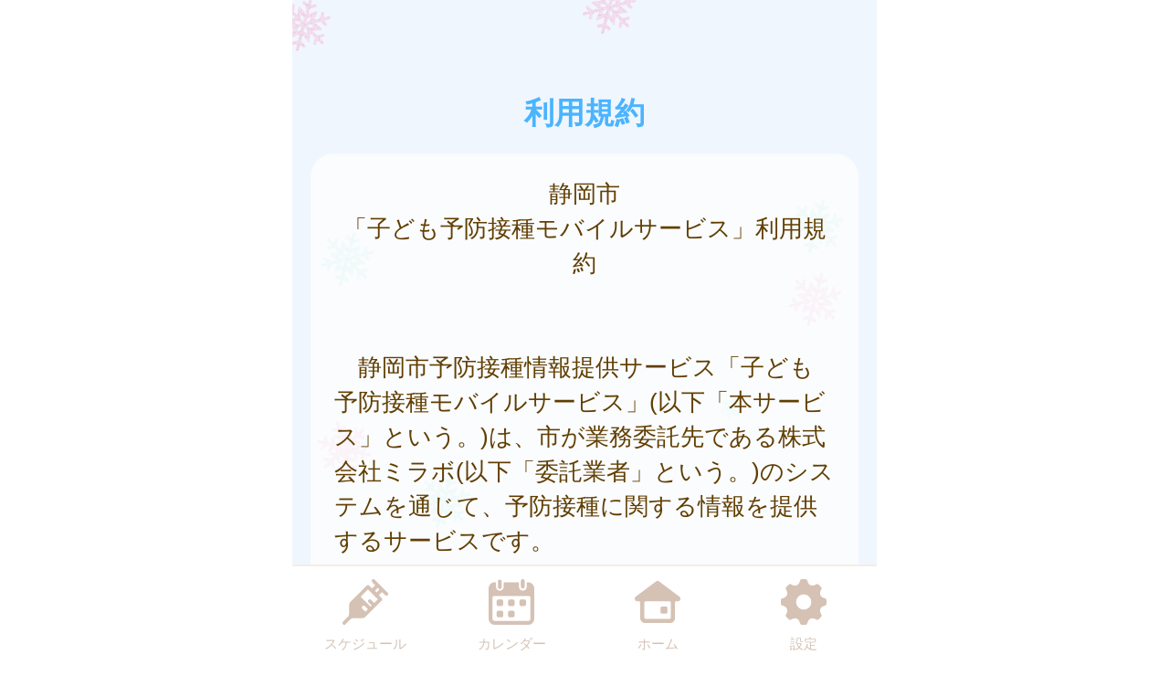

--- FILE ---
content_type: text/html
request_url: https://shizuoka.city-hc.jp/subordinate/entry/agreement?PHPSESSID=4tq24j0i8ap234jfdq5dh2virma8kggfrl3vi4mc5cnlnj5411otctqlot61f5ih164c97o1geu1cjh7sng9osh2uc8qbbtspoqkdu2
body_size: 15084
content:

<!DOCTYPE html>
<html xmlns="http://www.w3.org/1999/xhtml">
	<head>
		<meta charset="utf-8" />
		<meta name="viewport" content="width=640">
				<title>静岡市『子ども予防接種モバイルサービス』</title>
		<meta name="keywords" content="静岡市,保健所,予防接種,予防接種スケジュール,病院,インフルエンザ"/>
		<meta name="description" content="静岡市 子ども予防接種モバイルサービス は子育て・予防接種情報サービスです"/>
		<link rel="stylesheet" type="text/css" href="/css/font-awesome.min.css?var=20170530&PHPSESSID=4tq24j0i8ap234jfdq5dh2virma8kggfrl3vi4mc5cnlnj5411otctqlot61f5ih164c97o1geu1cjh7sng9osh2uc8qbbtspoqkdu2" />
		<link rel="stylesheet" type="text/css" href="/css/whirl.min.css?var=20180131&PHPSESSID=4tq24j0i8ap234jfdq5dh2virma8kggfrl3vi4mc5cnlnj5411otctqlot61f5ih164c97o1geu1cjh7sng9osh2uc8qbbtspoqkdu2" />
		<link rel="stylesheet" type="text/css" href="/css/slick.css?var=20180101&PHPSESSID=4tq24j0i8ap234jfdq5dh2virma8kggfrl3vi4mc5cnlnj5411otctqlot61f5ih164c97o1geu1cjh7sng9osh2uc8qbbtspoqkdu2" />
		<link rel="stylesheet" type="text/css" href="/css/slick-theme.css?var=20180101&PHPSESSID=4tq24j0i8ap234jfdq5dh2virma8kggfrl3vi4mc5cnlnj5411otctqlot61f5ih164c97o1geu1cjh7sng9osh2uc8qbbtspoqkdu2" />
		<link rel="stylesheet" type="text/css" href="/js/lightbox2/dist/css/lightbox.min.css?var=20200123&PHPSESSID=4tq24j0i8ap234jfdq5dh2virma8kggfrl3vi4mc5cnlnj5411otctqlot61f5ih164c97o1geu1cjh7sng9osh2uc8qbbtspoqkdu2" />
		<link rel="stylesheet" type="text/css" href="/cities/shizuoka/css/sp.css?var=8ae0ab7fe9abdfd3fca208678a52a0eaaff7213041b19dfb517e1bc9cfdfd8b6&PHPSESSID=4tq24j0i8ap234jfdq5dh2virma8kggfrl3vi4mc5cnlnj5411otctqlot61f5ih164c97o1geu1cjh7sng9osh2uc8qbbtspoqkdu2" />
						<!--[if lt IE 9]>
		<script src="http://html5shiv.googlecode.com/svn/trunk/html5.js"></script>
		<![endif]-->
		<link rel="shortcut icon" type="image/png" href="/cities/shizuoka/img/sp/favicon.png?date=20180718&PHPSESSID=4tq24j0i8ap234jfdq5dh2virma8kggfrl3vi4mc5cnlnj5411otctqlot61f5ih164c97o1geu1cjh7sng9osh2uc8qbbtspoqkdu2" />
		<link rel="apple-touch-icon" type="image/png"
			  href="/cities/shizuoka/img/sp/apple-touch-icon.png?date=20180718&PHPSESSID=4tq24j0i8ap234jfdq5dh2virma8kggfrl3vi4mc5cnlnj5411otctqlot61f5ih164c97o1geu1cjh7sng9osh2uc8qbbtspoqkdu2">

		<script type="text/javascript">
			var base_url = "/";
		</script>
		<script type="text/javascript" src="/js/ie-polyfill.js?var=20200630"></script>
		<script type="text/javascript" src="/js/knockout-3.1.0.js?var=20170129"></script>
		<script type="text/javascript" src="/js/linq.min.js?var=20170129"></script>
		<script type="text/javascript" src="/js/jquery-1.11.1.min.js?var=20170129"></script>
		<script type="text/javascript" src="/js/jquery.isenable.js?var=20170129"></script>
		<script type="text/javascript" src="/js/slick.min.js?var=20181010"></script>
		<script type="text/javascript" src="/js/logger.js?var=20190528"></script>
		<script type="text/javascript" src="/cities/shizuoka/js/plugin.mousedrags-crollable.js?var=20201018"></script>
		<script type="text/javascript" src="/cities/shizuoka/js/app.common-behavior.js?var=c69bb1accbc00fe7be4c8af9c201bf4bd8a10f9eeb198147b42aef1b3d5ca9ea"></script>
		<script type="text/javascript" src="/js/ko-jquery-visualstate.js?var=20170129"></script>
			</head>
	<body>
				<div class="page-container">
			

			
<section class="toolbar">
	<div class="tool right">
		<section class="translation" style="text-align: right">
	<div id="google_translate_element"></div>
	<script type="text/javascript">
		function googleTranslateElementInit() {
			new google.translate.TranslateElement({
				pageLanguage: 'ja',
				includedLanguages: 'tl,vi,pt,zh-CN,en',
				layout: google.translate.TranslateElement.InlineLayout.SIMPLE
			}, 'google_translate_element');
		}
	</script>
	<script type="text/javascript" src="//translate.google.com/translate_a/element.js?cb=googleTranslateElementInit"></script>
</section>
	</div>
</section>
			

<section class="main-content">
	<section>
	<article class="spacer-b40">
		<h1 class="caption">
			利用規約		</h1>
		<div class="translucent">
			<div align="center">静岡市<br/>「子ども予防接種モバイルサービス」利用規約</div><br/><br/>　静岡市予防接種情報提供サービス「子ども予防接種モバイルサービス」(以下「本サービス」という。)は、市が業務委託先である株式会社ミラボ(以下「委託業者」という。)のシステムを通じて、予防接種に関する情報を提供するサービスです。<br/><br/>(対象者)<br/>第1条　本サービスの対象者は、静岡市に住所を有する妊婦及び妊婦の家族、並びに乳幼児の保護者とします。<br/><br/>(費用)<br/>第2条　本サービスの登録は無料です。ただし、利用に必要な通信料、利用環境等に関する費用は利用者が負担するものとします。<br/><br/>(利用環境)<br/>第3条　本サービスは、WEBにアクセス可能なスマートフォン、タブレット、パソコンでご利用いただけます。ただし、本サービスはすべての利用環境に対して動作を保証しているものではないため、利用者の利用環境、利用する機種等によっては、本サービスを利用できない場合があります。<br/><br/>(サービスの登録・変更・解除)<br/>第4条　本サービスの登録、変更、解除を希望する場合、利用者が自ら行うものとします。<br/><br/>(サービスの中断・廃止)<br/>第5条　市は、次のいずれかに該当する場合、本サービスの提供を中断し、又はサービスの全部又は一部を廃止することができるものとします。<br/>　(1)　設備の保守上又は管理上やむを得ない事情が発生したとき<br/>　(2)　災害等により通信障害等が発生したとき<br/>　(3)　その他、サービス継続が困難と市が判断したとき<br/><br/>(禁止事項)<br/>第6条　本サービスについて、利用者は、市の承諾を得ずに、著作権法で定める利用者個人の私的利用の範囲を超えて利用することはできません。<br/>2　利用者が、本サービスの全部又は一部を無断で転載、複製、改変するなど、本サービスに係わる著作権その他の権利を侵害する利用はできません。<br/><br/>(免責事項)<br/>第7条　本サービスにより提供される母と子の健康に関する情報及び予防接種スケジュール等は、あくまで標準的な情報提供であり、実際に予防接種をする際等は医師と相談してください。また、本サービスによる予防接種の記録は母子健康手帳の替わりとなるものではありません。なお、本サービス利用により発生したトラブル、損害等については、市は一切の責任を負わないものとします。<br/>2　市は正確な情報提供に努めますが、緊急又は流動的な情報については、完全性及び確実性を保証できない場合があります。<br/>3　市は、回線やサーバ混雑等により配信遅延又は未着となった場合において、一切の責任を負わないものとします。<br/>4　市は、本サービスの中断や廃止により利用者及び第三者に損害が発生した場合において、一切の責任を負わないものとします。<br/>5　市は、本サービスの利用者が、第1条の規定による対象者でなくなった場合、予告なく登録を解除できるものとします。<br/><br/>(個人情報の取扱い)<br/>第8条　個人情報の取り扱いについては、『個人情報の保護に関する法律』に基づき適正管理に努めてまいります。<br/>2　登録された利用者の情報は、市の管理のもと、委託業者が適切かつ安全に管理するものとします。<br/>3　本サービス内容の変更やシステムメンテナンス、アンケート実施、その他市が必要と判断した場合に、登録された利用者のメールアドレスを使用してメールによる通知を配信させていただくことがあります。<br/><br/>(規約の変更等)<br/>第9条　市は、本規約の全部又は一部を予告なく変更等できるものとします。<br/>		</div>
	</article>
</section>
</section>
			<footer>
	<div class="global-menu-position">
		
<nav class="global-menu">
	<div class="global-menu-item ">
		<a href="/all-schedules?PHPSESSID=4tq24j0i8ap234jfdq5dh2virma8kggfrl3vi4mc5cnlnj5411otctqlot61f5ih164c97o1geu1cjh7sng9osh2uc8qbbtspoqkdu2" class="block" data-login-required>
			<div class="global-menu-icon">
				<svg xmlns="http://www.w3.org/2000/svg" class="icon-svg" viewBox="0 0 48 48" height="50px" width="50px">
  <path class="icon" d="M97.456,1264.11l-13.571-13.57a1.862,1.862,0,0,0-1.322-.54,1.892,1.892,0,0,0-1.608.9,1.934,1.934,0,0,0,.336,2.34l2.619,2.62a0.787,0.787,0,0,1,.237.57,0.8,0.8,0,0,1-.237.57l-2.184,2.18a0.926,0.926,0,0,1-1.326,0l-2.34-2.34a1.889,1.889,0,0,0-2.645,0L58.14,1274.11a3.616,3.616,0,0,0-1.059,2.5L56.9,1287.1a3.355,3.355,0,0,1-.991,2.33l-5.328,5.33a1.915,1.915,0,0,0-.319,2.35,1.87,1.87,0,0,0,2.917.34l5.325-5.32a3.369,3.369,0,0,1,2.319-.99l10.567-.23a3.577,3.577,0,0,0,2.484-1.06l17.278-17.27a1.874,1.874,0,0,0,0-2.65l-2.34-2.34a0.929,0.929,0,0,1,0-1.32L91,1264.08a0.825,0.825,0,0,1,1.143,0l2.67,2.67A1.868,1.868,0,1,0,97.456,1264.11Zm-23.283,20.23-3.236-3.24a1.875,1.875,0,0,1,2.652-2.65l3.235,3.24Zm9.232-9.3-3.266-3.27a1.89,1.89,0,0,0-2.645,0,1.878,1.878,0,0,0,0,2.65l3.266,3.26-1.274,1.28-10.45-10.45,7.7-7.7,10.45,10.45Zm2.42-11.07-1.8-1.8,3.069-3.07,1.8,1.8Z" transform="translate(-50 -1250)"/>
</svg>

			</div>
			<div class="global-menu-description">スケジュール</div>
		</a>
	</div>
	<div class="global-menu-item ">
		<a href="/calendar?PHPSESSID=4tq24j0i8ap234jfdq5dh2virma8kggfrl3vi4mc5cnlnj5411otctqlot61f5ih164c97o1geu1cjh7sng9osh2uc8qbbtspoqkdu2" class="block" data-login-required>
			<div class="global-menu-icon">
				<svg xmlns="http://www.w3.org/2000/svg" class="icon-svg" viewBox="0 0 48 48" height="50px" width="50px">
  <path class="icon" d="M226.37,1283.98v3.39a1.784,1.784,0,0,1-1.762,1.8h-3.334a1.784,1.784,0,0,1-1.762-1.8v-3.39a1.778,1.778,0,0,1,1.762-1.8h3.334A1.778,1.778,0,0,1,226.37,1283.98Zm-13.763-13.65h-3.333a1.784,1.784,0,0,0-1.763,1.8v3.39a1.778,1.778,0,0,0,1.763,1.8h3.333a1.778,1.778,0,0,0,1.763-1.8v-3.39A1.784,1.784,0,0,0,212.607,1270.33Zm0,11.85h-3.333a1.778,1.778,0,0,0-1.763,1.8v3.39a1.784,1.784,0,0,0,1.763,1.8h3.333a1.784,1.784,0,0,0,1.763-1.8v-3.39A1.778,1.778,0,0,0,212.607,1282.18Zm12-11.85h-3.334a1.784,1.784,0,0,0-1.762,1.8v3.39a1.778,1.778,0,0,0,1.762,1.8h3.334a1.778,1.778,0,0,0,1.762-1.8v-3.39A1.784,1.784,0,0,0,224.608,1270.33Zm12,0h-3.333a1.784,1.784,0,0,0-1.763,1.8v3.39a1.778,1.778,0,0,0,1.763,1.8h3.333a1.778,1.778,0,0,0,1.763-1.8v-3.39A1.784,1.784,0,0,0,236.608,1270.33ZM247,1258.69v32a6.26,6.26,0,0,1-6.2,6.32H205.257a6.26,6.26,0,0,1-6.2-6.32v-24.03H199v-7.76a6.741,6.741,0,0,1,.335-2.08,6.52,6.52,0,0,1,6.153-4.53h1.3v4.76a4.035,4.035,0,1,0,8.068,0v-4.76h16.1v4.76a4.035,4.035,0,1,0,8.068,0v-4.76h1.461A6.578,6.578,0,0,1,247,1258.69Zm-4,9.9a1.912,1.912,0,0,0-1.9-1.93H204.956a1.912,1.912,0,0,0-1.9,1.93v22.1a2.218,2.218,0,0,0,2.2,2.24H240.8a2.218,2.218,0,0,0,2.2-2.24v-22.1Zm-8.08-9.66a2.008,2.008,0,0,0,1.982-2.02v-5.9a1.983,1.983,0,1,0-3.965,0v5.9A2.008,2.008,0,0,0,234.92,1258.93Zm-24.189.44h0.042a2,2,0,0,0,1.983-2.02v-5.89a2.008,2.008,0,0,0-1.983-2.02h-0.042a2.009,2.009,0,0,0-1.983,2.02v5.89A2,2,0,0,0,210.731,1259.37Z" transform="translate(-199 -1249)"/>
</svg>

			</div>
			<div class="global-menu-description">カレンダー</div>
		</a>
	</div>
	<div class="global-menu-item ">
		<a href="/?PHPSESSID=4tq24j0i8ap234jfdq5dh2virma8kggfrl3vi4mc5cnlnj5411otctqlot61f5ih164c97o1geu1cjh7sng9osh2uc8qbbtspoqkdu2" class="block">
			<div class="global-menu-icon">
				<svg xmlns="http://www.w3.org/2000/svg" class="icon-svg" viewBox="0 0 52 48" height="50px" width="50px">
  <path class="icon" d="M361.488,1296.98a5.362,5.362,0,0,1-5.274-5.43v-17.9a1.39,1.39,0,0,0-1.375-1.39h-1.9a2.952,2.952,0,0,1-2.67-1.63,3.008,3.008,0,0,1,.849-3.66l23.175-17.38a2.769,2.769,0,0,1,1.7-.58,2.833,2.833,0,0,1,1.7.57l23.174,17.39a3.005,3.005,0,0,1,.849,3.66,2.945,2.945,0,0,1-2.665,1.63h-1.915a1.372,1.372,0,0,0-1.361,1.38v17.91a5.363,5.363,0,0,1-5.275,5.43H361.488Zm1-24.72a1.682,1.682,0,0,0-1.665,1.69v16.64a1.626,1.626,0,0,0,1.618,1.63h27.1a1.629,1.629,0,0,0,1.623-1.64v-16.63a1.679,1.679,0,0,0-1.664-1.69H362.491Zm18.248,13.87a1.412,1.412,0,0,1-1.4-1.42v-5.11a1.4,1.4,0,0,1,1.4-1.41H385.8a1.4,1.4,0,0,1,1.394,1.41v5.11a1.411,1.411,0,0,1-1.394,1.42h-5.058Z" transform="translate(-349.969 -1249)"/>
</svg>

			</div>
			<div class="global-menu-description">ホーム</div>
		</a>
	</div>
	<div class="global-menu-item ">
		<a href="/settings/non-member?PHPSESSID=4tq24j0i8ap234jfdq5dh2virma8kggfrl3vi4mc5cnlnj5411otctqlot61f5ih164c97o1geu1cjh7sng9osh2uc8qbbtspoqkdu2" class="block">
			<div class="global-menu-icon">
				<svg xmlns="http://www.w3.org/2000/svg" class="icon-svg" viewBox="0 0 48 48" height="50px" width="50px">
  <path class="icon" d="M698,1274.9v-3.8a1.871,1.871,0,0,0-1.28-1.77c-2.57-.87-4.251-1.41-5.158-3.6h0c-0.91-2.2-.1-3.78,1.1-6.2a1.88,1.88,0,0,0-.349-2.16l-2.684-2.68a1.869,1.869,0,0,0-2.159-.35c-2.4,1.19-4,2.01-6.2,1.1h0c-2.191-.91-2.738-2.6-3.6-5.16A1.878,1.878,0,0,0,675.9,1249h-3.8a1.88,1.88,0,0,0-1.774,1.28c-0.857,2.55-1.406,4.25-3.6,5.16h0c-2.195.91-3.779,0.1-6.2-1.1a1.869,1.869,0,0,0-2.159.35l-2.684,2.68a1.88,1.88,0,0,0-.349,2.16c1.2,2.41,2.011,4,1.1,6.2s-2.608,2.74-5.158,3.6a1.871,1.871,0,0,0-1.28,1.77v3.8a1.871,1.871,0,0,0,1.28,1.77c2.546,0.86,4.249,1.41,5.158,3.6,0.912,2.21.085,3.82-1.1,6.2a1.877,1.877,0,0,0,.348,2.16l2.682,2.68a1.871,1.871,0,0,0,2.16.35c2.4-1.19,4-2.01,6.2-1.1h0c2.193,0.91,2.74,2.6,3.6,5.16A1.88,1.88,0,0,0,672.1,1297h3.8a1.88,1.88,0,0,0,1.774-1.28c0.858-2.55,1.41-4.25,3.614-5.16h0c2.18-.91,3.757-0.1,6.179,1.1a1.87,1.87,0,0,0,2.16-.35l2.683-2.68a1.879,1.879,0,0,0,.349-2.16c-1.2-2.4-2.01-4-1.1-6.2s2.614-2.74,5.162-3.6A1.871,1.871,0,0,0,698,1274.9Zm-22.735,6a8,8,0,1,1,6.638-6.64A8,8,0,0,1,675.265,1280.9Z" transform="translate(-650 -1249)"/>
</svg>

			</div>
			<div class="global-menu-description">設定</div>
		</a>
	</div>
</nav>

	</div>
</footer>

						
			<script type="text/javascript" src="/js/lightbox2/dist/js/lightbox.js?var=20200123"></script>
		</div>
					
	

<script type="text/javascript">
	$(function () {
		var season = 'winter';
		var imagePath = '/cities/shizuoka/img/sp/back_winter.png?var=12e3693559c41c0fe50047b5b62f55e088da29866ae76ee01bb478f375c7a62b';
		var season_back_ground = {
			'background-image': 'url(' + imagePath + ')',
			'background-position': 'top center',
			'background-attachment':
			// @formatter:off
									'fixed'
							// @formatter:on
		};
		$('.page-container').css(season_back_ground);
		$('.tabs').css(season_back_ground);
	});
</script>

			</body>
</html>


--- FILE ---
content_type: application/javascript
request_url: https://shizuoka.city-hc.jp/js/logger.js?var=20190528
body_size: 1536
content:
var LOGLEVEL_ERROR = 'Error';

/**
 * ログを送信する
 * @param {string} level
 * @param {string} message
 * @param {?{stack: string}} error
 */
function sendLog(level, message, error) {
	$.ajax({
		type: 'POST',
		// ssl ドメインがある関係でドメインなしの絶対パスも相対パスも使えない
		// - ssl.city-hc.jp/city_id/page
		// - city_id.city-hc.jp/page
		// volt ファイルでなら base_url を取得できるので index とかで base_url を設定しておく。
		url: base_url + 'api-v1/log',
		data: {
			'log': {
				'level': level,
				'message': message,
				'url': location.href,
				'ua': navigator.userAgent,
				'stack': error && error.stack
			}
		}
	});
}

$(function () {
	/**
	 * catch されていないエラーを拾ってこの関数を実行する
	 * @param {string} message
	 * @param {string} file
	 * @param {number} lineNo
	 * @param {number} colNo
	 * @param {Error} error
	 */
	window.onerror = function (message, file, lineNo, colNo, error) {
		// file がないということは Chrome 拡張とかかも
		if (file === '') {
			return;
		}
		sendLog(LOGLEVEL_ERROR, message + ' at ' + file + ':' + lineNo + ',' + colNo, error);
	};
	/**
	 * Promise で発生して catch されていないエラーを拾ってこの関数を実行する。
	 * Promise で発生したやつは onerror では拾われない
	 * @param {{reason: {stack: string}}} event 型がよくわからなかったのでわかっている部分だけ書いた
	 */
	window.onunhandledrejection = function (event) {
		sendLog(LOGLEVEL_ERROR, 'Unhandled rejection: ' + event.reason, event.reason);
	};
});
